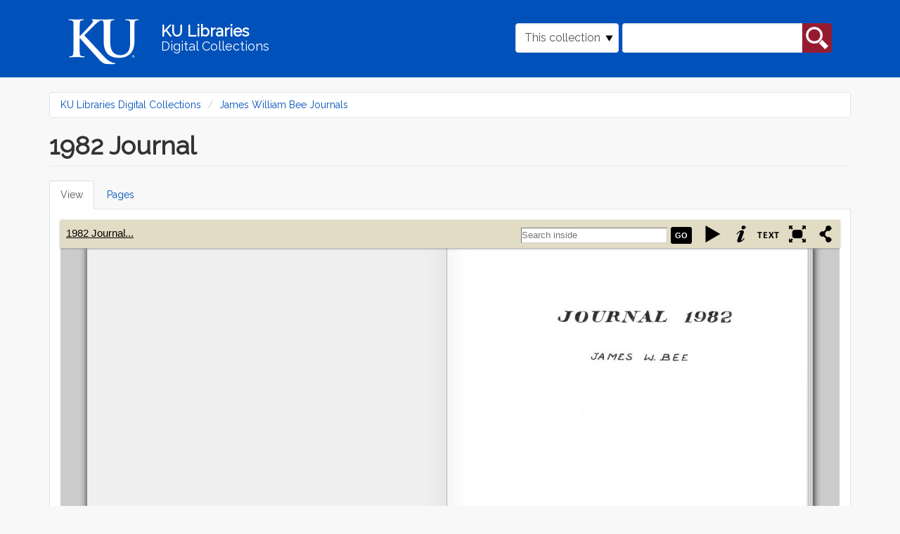

--- FILE ---
content_type: text/html; charset=utf-8
request_url: https://digital.lib.ku.edu/ku-bee/8331
body_size: 15776
content:
<!DOCTYPE html>
<html lang="en" dir="ltr" prefix="content: http://purl.org/rss/1.0/modules/content/ dc: http://purl.org/dc/terms/ foaf: http://xmlns.com/foaf/0.1/ og: http://ogp.me/ns# rdfs: http://www.w3.org/2000/01/rdf-schema# sioc: http://rdfs.org/sioc/ns# sioct: http://rdfs.org/sioc/types# skos: http://www.w3.org/2004/02/skos/core# xsd: http://www.w3.org/2001/XMLSchema#">
<head>
  <link rel="profile" href="http://www.w3.org/1999/xhtml/vocab" />
  <meta name="viewport" content="width=device-width, initial-scale=1.0">
  <meta http-equiv="Content-Type" content="text/html; charset=utf-8" />
<meta name="Generator" content="Drupal 7 (http://drupal.org)" />
<link rel="shortcut icon" href="https://digital.lib.ku.edu/sites/all/themes/islandora_ku_themes/islandora_theme/favicon.ico" type="image/vnd.microsoft.icon" />
  <title>1982 Journal | KU Libraries Digital Collections</title>
  <link type="text/css" rel="stylesheet" href="https://digital.lib.ku.edu/sites/default/files/css/css_lQaZfjVpwP_oGNqdtWCSpJT1EMqXdMiU84ekLLxQnc4.css" media="all" />
<link type="text/css" rel="stylesheet" href="https://digital.lib.ku.edu/sites/default/files/css/css_UQOAOa7E3x_QPNcmQPm8oTHUr3Mf3hjNm9tmYk207Dc.css" media="all" />
<link type="text/css" rel="stylesheet" href="https://digital.lib.ku.edu/sites/default/files/css/css_C8QAyt1J3kSvSPjf3ilvVPlVsDWOsnRyc4I-ajFefdY.css" media="all" />
<link type="text/css" rel="stylesheet" href="https://digital.lib.ku.edu/sites/default/files/css/css_ItaSqgIyDg5jgfekUxpD0T9NmGLBGwj6nGKwjVZGIwQ.css" media="all" />
<link type="text/css" rel="stylesheet" href="https://digital.lib.ku.edu/sites/default/files/css/css_CdNlUrBwVyY3jh_1aay-cEn4soVbW4g_Wbdq5M1p6oI.css" media="all" />
  <!-- HTML5 element support for IE6-8 -->
  <!--[if lt IE 9]>
    <script src="https://cdn.jsdelivr.net/html5shiv/3.7.3/html5shiv-printshiv.min.js"></script>
  <![endif]-->
  <script src="https://digital.lib.ku.edu/sites/default/files/js/js_ypadrG4kz9-JBpNOXmgjyVozLCJG_1RP3Ig-iqWR8n0.js"></script>
<script src="https://digital.lib.ku.edu/sites/default/files/js/js_73qPUtlDaUlU6G1LsOHiPyN7Al03wze9hWWhLFcBSrA.js"></script>
<script src="https://digital.lib.ku.edu/sites/default/files/js/js_DNoe6sMuL1-AbyakKOfffWh0NCISBHfXTYe5vl_Zcy0.js"></script>
<script src="https://digital.lib.ku.edu/sites/default/files/js/js_uA38YVOuhWIAU5hfyehJeZtVToazcew9ajmnlDLQkGk.js"></script>
<script src="https://digital.lib.ku.edu/sites/default/files/js/js_xNqj8v_5pX9xy5KMERgxDQz2W4dxIh0omr4SZBNFY5A.js"></script>
<script>jQuery.extend(Drupal.settings, {"basePath":"\/","pathPrefix":"","ajaxPageState":{"theme":"islandora_theme","theme_token":"j43TEnNJ6vbS0cwPxCgLA9hcHf5GFTCCVWNAVdccu4w","js":{"sites\/all\/themes\/contrib\/bootstrap\/js\/bootstrap.js":1,"sites\/all\/modules\/contrib\/jquery_update\/replace\/jquery\/1.10\/jquery.min.js":1,"misc\/jquery-extend-3.4.0.js":1,"misc\/jquery-html-prefilter-3.5.0-backport.js":1,"misc\/jquery.once.js":1,"misc\/drupal.js":1,"sites\/all\/modules\/contrib\/jquery_update\/replace\/ui\/ui\/minified\/jquery.ui.core.min.js":1,"sites\/all\/modules\/contrib\/jquery_update\/replace\/ui\/ui\/minified\/jquery.ui.widget.min.js":1,"sites\/all\/modules\/contrib\/jquery_update\/replace\/ui\/ui\/minified\/jquery.ui.effect.min.js":1,"sites\/all\/libraries\/bookreader\/BookReader\/\/jquery.bt.min.js":1,"sites\/all\/modules\/contrib\/islandora_internet_archive_bookreader\/js\/detectmobilebrowser.js":1,"sites\/all\/modules\/contrib\/islandora_internet_archive_bookreader\/js\/jquery_1_5.min.js":1,"sites\/all\/modules\/contrib\/islandora_internet_archive_bookreader\/js\/jquery.ui-1.8.10\/jquery-ui.min.js":1,"sites\/all\/libraries\/bookreader\/BookReader\/dragscrollable.js":1,"sites\/all\/libraries\/bookreader\/BookReader\/jquery.bt.min.js":1,"sites\/all\/libraries\/colorbox\/jquery.colorbox-min.js":1,"sites\/all\/libraries\/bookreader\/BookReader\/BookReader.js":1,"sites\/all\/modules\/contrib\/islandora_internet_archive_bookreader\/js\/islandora_book_reader.js":1,"sites\/all\/modules\/contrib\/islandora_internet_archive_bookreader\/js\/islandora_iiif_book_reader.js":1,"sites\/all\/modules\/contrib\/islandora_internet_archive_bookreader\/js\/islandora_internet_archive_bookreader.js":1,"sites\/all\/modules\/contrib\/jquery_update\/replace\/ui\/ui\/minified\/jquery.ui.mouse.min.js":1,"sites\/all\/modules\/contrib\/jquery_update\/replace\/ui\/ui\/minified\/jquery.ui.slider.min.js":1,"sites\/all\/modules\/contrib\/jquery_update\/replace\/ui\/ui\/minified\/jquery.ui.draggable.min.js":1,"sites\/all\/modules\/contrib\/colorbox\/js\/colorbox.js":1,"sites\/all\/modules\/contrib\/colorbox\/styles\/default\/colorbox_style.js":1,"misc\/form.js":1,"sites\/all\/themes\/contrib\/bootstrap\/js\/misc\/_collapse.js":1,"sites\/all\/themes\/islandora_ku_themes\/islandora_theme\/bootstrap\/assets\/javascripts\/bootstrap\/affix.js":1,"sites\/all\/themes\/islandora_ku_themes\/islandora_theme\/bootstrap\/assets\/javascripts\/bootstrap\/alert.js":1,"sites\/all\/themes\/islandora_ku_themes\/islandora_theme\/bootstrap\/assets\/javascripts\/bootstrap\/button.js":1,"sites\/all\/themes\/islandora_ku_themes\/islandora_theme\/bootstrap\/assets\/javascripts\/bootstrap\/carousel.js":1,"sites\/all\/themes\/islandora_ku_themes\/islandora_theme\/bootstrap\/assets\/javascripts\/bootstrap\/collapse.js":1,"sites\/all\/themes\/islandora_ku_themes\/islandora_theme\/bootstrap\/assets\/javascripts\/bootstrap\/dropdown.js":1,"sites\/all\/themes\/islandora_ku_themes\/islandora_theme\/bootstrap\/assets\/javascripts\/bootstrap\/modal.js":1,"sites\/all\/themes\/islandora_ku_themes\/islandora_theme\/bootstrap\/assets\/javascripts\/bootstrap\/tooltip.js":1,"sites\/all\/themes\/islandora_ku_themes\/islandora_theme\/bootstrap\/assets\/javascripts\/bootstrap\/popover.js":1,"sites\/all\/themes\/islandora_ku_themes\/islandora_theme\/bootstrap\/assets\/javascripts\/bootstrap\/scrollspy.js":1,"sites\/all\/themes\/islandora_ku_themes\/islandora_theme\/bootstrap\/assets\/javascripts\/bootstrap\/tab.js":1,"sites\/all\/themes\/islandora_ku_themes\/islandora_theme\/bootstrap\/assets\/javascripts\/bootstrap\/transition.js":1,"sites\/all\/themes\/islandora_ku_themes\/islandora_theme\/licit-cookie.js":1,"sites\/all\/modules\/contrib\/islandora_internet_archive_bookreader\/js\/collapse.js":1},"css":{"modules\/system\/system.base.css":1,"sites\/all\/libraries\/bookreader\/BookReader\/BookReader.css":1,"misc\/ui\/jquery.ui.core.css":1,"misc\/ui\/jquery.ui.theme.css":1,"misc\/ui\/jquery.ui.slider.css":1,"modules\/field\/theme\/field.css":1,"sites\/all\/modules\/contrib\/islandora\/css\/islandora.base.css":1,"sites\/all\/modules\/contrib\/islandora\/css\/islandora.theme.css":1,"sites\/all\/modules\/contrib\/islandora_solution_pack_audio\/css\/islandora_audio.theme.css":1,"sites\/all\/modules\/contrib\/islandora_solution_pack_collection\/css\/islandora_basic_collection.base.css":1,"sites\/all\/modules\/contrib\/islandora_solution_pack_collection\/css\/islandora_basic_collection.theme.css":1,"sites\/all\/modules\/contrib\/islandora_solution_pack_image\/css\/islandora_basic_image.theme.css":1,"sites\/all\/modules\/contrib\/islandora_batch\/css\/views_table_contextual_links_fix.css":1,"sites\/all\/modules\/contrib\/islandora_fits\/css\/islandora_fits.css":1,"sites\/all\/modules\/islandora_ku_modules\/islandora_ku_base\/css\/islandora_ku.css":1,"sites\/all\/modules\/contrib\/islandora_solution_pack_large_image\/css\/islandora_large_image.theme.css":1,"sites\/all\/modules\/contrib\/islandora_solution_pack_pdf\/css\/islandora_pdf.theme.css":1,"sites\/all\/modules\/contrib\/islandora_premis\/css\/islandora_premis.css":1,"sites\/all\/modules\/contrib\/islandora_solr_search\/css\/islandora_solr.base.css":1,"sites\/all\/modules\/contrib\/islandora_solr_metadata\/css\/islandora_solr_metadata.css":1,"sites\/all\/modules\/contrib\/islandora_solution_pack_web_archive\/css\/islandora_web_archive.theme.css":1,"sites\/all\/modules\/islandora_ku_modules\/ku_islandora_disclaimers\/ku_islandora_disclaimers.css":1,"sites\/all\/modules\/islandora_ku_modules\/ku_islandora_download_block\/ku_islandora_dl_block.css":1,"modules\/node\/node.css":1,"sites\/all\/modules\/contrib\/views\/css\/views.css":1,"sites\/all\/modules\/contrib\/colorbox\/styles\/default\/colorbox_style.css":1,"sites\/all\/modules\/contrib\/ctools\/css\/ctools.css":1,"sites\/all\/modules\/contrib\/islandora_internet_archive_bookreader\/css\/islandora_internet_archive_bookreader.css":1,"sites\/all\/modules\/contrib\/islandora_solution_pack_compound\/css\/islandora_compound_object.block.css":1,"sites\/all\/themes\/islandora_ku_themes\/islandora_theme\/dist\/style.css":1}},"colorbox":{"opacity":"0.85","current":"{current} of {total}","previous":"\u00ab Prev","next":"Next \u00bb","close":"Close","maxWidth":"98%","maxHeight":"98%","fixed":true,"mobiledetect":true,"mobiledevicewidth":"480px","specificPagesDefaultValue":"admin*\nimagebrowser*\nimg_assist*\nimce*\nnode\/add\/*\nnode\/*\/edit\nprint\/*\nprintpdf\/*\nsystem\/ajax\nsystem\/ajax\/*"},"islandoraInternetArchiveBookReader":{"pageSource":"iiif","book":"ku-bee:8331","info":"\u003Cfieldset class=\u0022islandora islandora-metadata\u0022\u003E\n  \u003Clegend\u003E\u003Cspan class=\u0022fieldset-legend\u0022\u003EDetails\u003C\/span\u003E\u003C\/legend\u003E\n  \u003Cdiv class=\u0022fieldset-wrapper\u0022 id=\u0022metadata-xpando\u0022\u003E\n    \u003Cdl xmlns:dcterms=\u0022http:\/\/purl.org\/dc\/terms\/\u0022 class=\u0022islandora-inline-metadata islandora-metadata-fields\u0022\u003E\n                    \u003Cdt class=\u0022 first\u0022\u003E\n          Title        \u003C\/dt\u003E\n        \u003Cdd class=\u0022 first\u0022\u003E\n          \u003Cp\u003E1982 Journal\u003C\/p\u003E\n        \u003C\/dd\u003E\n                      \u003Cdt class=\u0022\u0022\u003E\n          Date        \u003C\/dt\u003E\n        \u003Cdd class=\u0022\u0022\u003E\n          \u003Cp\u003E1982\u003C\/p\u003E\n        \u003C\/dd\u003E\n                      \u003Cdt class=\u0022\u0022\u003E\n          Contributor        \u003C\/dt\u003E\n        \u003Cdd class=\u0022\u0022\u003E\n          \u003Cp\u003EBee, James W. (Author)\u003C\/p\u003E\n        \u003C\/dd\u003E\n                      \u003Cdt class=\u0022\u0022\u003E\n          Description        \u003C\/dt\u003E\n        \u003Cdd class=\u0022\u0022\u003E\n          \u003Cp\u003EStudies in Douglas Co. Trip to WA state, Oregon, California, Mt. Timpanogos, and back.\u003C\/p\u003E\n        \u003C\/dd\u003E\n                      \u003Cdt class=\u0022\u0022\u003E\n          Subject        \u003C\/dt\u003E\n        \u003Cdd class=\u0022\u0022\u003E\n          \u003Cp\u003EZoology--Research\u003Cbr \/\u003E\nNature observation\u003Cbr \/\u003E\nNatural history\u003C\/p\u003E\n        \u003C\/dd\u003E\n                      \u003Cdt class=\u0022\u0022\u003E\n          URI        \u003C\/dt\u003E\n        \u003Cdd class=\u0022\u0022\u003E\n          \u003Cp\u003E\u003Ca href=\u0022https:\/\/digital.lib.ku.edu\/ku-bee\/8331\u0022\u003Ehttps:\/\/digital.lib.ku.edu\/ku-bee\/8331\u003C\/a\u003E\u003C\/p\u003E\n        \u003C\/dd\u003E\n                      \u003Cdt class=\u0022\u0022\u003E\n          Call number        \u003C\/dt\u003E\n        \u003Cdd class=\u0022\u0022\u003E\n          \u003Cp\u003EPP 570, box 4, item 9\u003C\/p\u003E\n        \u003C\/dd\u003E\n                      \u003Cdt class=\u0022\u0022\u003E\n          Archival collection title        \u003C\/dt\u003E\n        \u003Cdd class=\u0022\u0022\u003E\n          \u003Cp\u003EPersonal papers of James William Bee\u003C\/p\u003E\n        \u003C\/dd\u003E\n                      \u003Cdt class=\u0022\u0022\u003E\n          Finding aid URL        \u003C\/dt\u003E\n        \u003Cdd class=\u0022\u0022\u003E\n          \u003Cp\u003E\u003Ca href=\u0022http:\/\/hdl.handle.net\/10407\/4436860104\u0022\u003Ehttp:\/\/hdl.handle.net\/10407\/4436860104\u003C\/a\u003E\u003C\/p\u003E\n        \u003C\/dd\u003E\n                      \u003Cdt class=\u0022\u0022\u003E\n          Rights statement        \u003C\/dt\u003E\n        \u003Cdd class=\u0022\u0022\u003E\n          \u003Cp\u003EThis work is published under a CC BY 4.0 license.\u003C\/p\u003E\n        \u003C\/dd\u003E\n                      \u003Cdt class=\u0022\u0022\u003E\n          Rights URI        \u003C\/dt\u003E\n        \u003Cdd class=\u0022\u0022\u003E\n          \u003Cp\u003E\u003Ca href=\u0022https:\/\/creativecommons.org\/licenses\/by\/4.0\/\u0022\u003Ehttps:\/\/creativecommons.org\/licenses\/by\/4.0\/\u003C\/a\u003E\u003C\/p\u003E\n        \u003C\/dd\u003E\n                      \u003Cdt class=\u0022\u0022\u003E\n          Preferred citation        \u003C\/dt\u003E\n        \u003Cdd class=\u0022\u0022\u003E\n          \u003Cp\u003EPreferred Citation: Personal Papers of James William Bee, PP 570, Kenneth Spencer Research Library, University of Kansas.\u003C\/p\u003E\n        \u003C\/dd\u003E\n                  \u003C\/dl\u003E\n  \u003C\/div\u003E\n\u003C\/fieldset\u003E\n","label":"1982 Journal","searchUri":"https:\/\/digital.lib.ku.edu\/internet_archive_bookreader_search\/ku-bee%3A8331\/TERM","textUri":"https:\/\/digital.lib.ku.edu\/internet_archive_bookreader_text\/PID","imagesFolderUri":"https:\/\/digital.lib.ku.edu\/sites\/all\/libraries\/bookreader\/BookReader\/images\/","pageProgression":"lr","overlayOpacity":"0.5","mode":2,"mobilize":0,"content_type":"book","hasCover":true,"iiifUri":"https:\/\/digital.lib.ku.edu\/iiif\/2","pages":[{"pid":"ku-bee:8332","label":"ku-bee:8331-1","page":"1","width":"2534","height":"3261","dsid":"JP2","token":"dc63a329bfa64f70ac3d576054039ab624675c33ee795abbabc6872a730fe546","identifier":"ku-bee%3A8332%7EJP2%7Edc63a329bfa64f70ac3d576054039ab624675c33ee795abbabc6872a730fe546"},{"pid":"ku-bee:8333","label":"ku-bee:8331-2","page":"2","width":"2534","height":"3236","dsid":"JP2","token":"7eb6f34c41ef038cd89a74c3b77bf2aa390826f238894538f5c5a2148a8f1b60","identifier":"ku-bee%3A8333%7EJP2%7E7eb6f34c41ef038cd89a74c3b77bf2aa390826f238894538f5c5a2148a8f1b60"},{"pid":"ku-bee:8334","label":"ku-bee:8331-3","page":"3","width":"2534","height":"3241","dsid":"JP2","token":"ec5fa80f6b2e84bcb9cd8d914b4a63943d1cca483079c1a9abf7ff44be15d5c2","identifier":"ku-bee%3A8334%7EJP2%7Eec5fa80f6b2e84bcb9cd8d914b4a63943d1cca483079c1a9abf7ff44be15d5c2"},{"pid":"ku-bee:8335","label":"ku-bee:8331-4","page":"4","width":"2534","height":"3237","dsid":"JP2","token":"9ef181b75fbf4f2f4bf738b6474822f9f7c2e16a6b2f2c2a841052457556ef4e","identifier":"ku-bee%3A8335%7EJP2%7E9ef181b75fbf4f2f4bf738b6474822f9f7c2e16a6b2f2c2a841052457556ef4e"},{"pid":"ku-bee:8336","label":"ku-bee:8331-5","page":"5","width":"2534","height":"3239","dsid":"JP2","token":"0ebceea5f4462190eb1ee34c6700bd54ed49c35dd6378a62787a3875d0a96fb3","identifier":"ku-bee%3A8336%7EJP2%7E0ebceea5f4462190eb1ee34c6700bd54ed49c35dd6378a62787a3875d0a96fb3"},{"pid":"ku-bee:8337","label":"ku-bee:8331-6","page":"6","width":"2534","height":"3242","dsid":"JP2","token":"79955a1cf6ca6b29d76c1df6eb40adcf4e904743d9dbe721b91589990faf9e83","identifier":"ku-bee%3A8337%7EJP2%7E79955a1cf6ca6b29d76c1df6eb40adcf4e904743d9dbe721b91589990faf9e83"},{"pid":"ku-bee:8338","label":"ku-bee:8331-7","page":"7","width":"2534","height":"3239","dsid":"JP2","token":"d03ed97e962001debc6fdada1ae50c263a9a813ef94d00c911701d11d4b359b7","identifier":"ku-bee%3A8338%7EJP2%7Ed03ed97e962001debc6fdada1ae50c263a9a813ef94d00c911701d11d4b359b7"},{"pid":"ku-bee:8339","label":"ku-bee:8331-8","page":"8","width":"2534","height":"3240","dsid":"JP2","token":"c937f214c69ed2884468feef14bee37049561c82dc6445238d9fbf8fe2f7c161","identifier":"ku-bee%3A8339%7EJP2%7Ec937f214c69ed2884468feef14bee37049561c82dc6445238d9fbf8fe2f7c161"},{"pid":"ku-bee:8340","label":"ku-bee:8331-9","page":"9","width":"2534","height":"3238","dsid":"JP2","token":"4ca59cf3e2567abd07762009517a23757aeefe710a551ae363f8c84b026666b7","identifier":"ku-bee%3A8340%7EJP2%7E4ca59cf3e2567abd07762009517a23757aeefe710a551ae363f8c84b026666b7"},{"pid":"ku-bee:8341","label":"ku-bee:8331-10","page":"10","width":"2534","height":"3238","dsid":"JP2","token":"26751249e08e7b5b41aec41506eabcb8218f2cfdbea2558a10c98d74ac1bffb4","identifier":"ku-bee%3A8341%7EJP2%7E26751249e08e7b5b41aec41506eabcb8218f2cfdbea2558a10c98d74ac1bffb4"},{"pid":"ku-bee:8342","label":"ku-bee:8331-11","page":"11","width":"2534","height":"3237","dsid":"JP2","token":"21be26ebe2652dbb2fb77d6ffccd70e16638c1d40ff487f6a16b57c3467b77c8","identifier":"ku-bee%3A8342%7EJP2%7E21be26ebe2652dbb2fb77d6ffccd70e16638c1d40ff487f6a16b57c3467b77c8"},{"pid":"ku-bee:8343","label":"ku-bee:8331-12","page":"12","width":"2534","height":"3238","dsid":"JP2","token":"82075955590398447e3be149e296699784af73b50c3911f228f2369375a06ec7","identifier":"ku-bee%3A8343%7EJP2%7E82075955590398447e3be149e296699784af73b50c3911f228f2369375a06ec7"},{"pid":"ku-bee:8344","label":"ku-bee:8331-13","page":"13","width":"2534","height":"3240","dsid":"JP2","token":"a603bee7b128c664503395c2ad0151f33e5ad3c33dbf2dd935d0b5031326e8a8","identifier":"ku-bee%3A8344%7EJP2%7Ea603bee7b128c664503395c2ad0151f33e5ad3c33dbf2dd935d0b5031326e8a8"},{"pid":"ku-bee:8345","label":"ku-bee:8331-14","page":"14","width":"2534","height":"3236","dsid":"JP2","token":"bab1ee85a8976548fd4b145fec09f3f34c000bb1ba0bc9596b8f4a8f114c489e","identifier":"ku-bee%3A8345%7EJP2%7Ebab1ee85a8976548fd4b145fec09f3f34c000bb1ba0bc9596b8f4a8f114c489e"},{"pid":"ku-bee:8346","label":"ku-bee:8331-15","page":"15","width":"2534","height":"3238","dsid":"JP2","token":"e6a72f92fced7eef8f3edd91db04013a928d12f2ae459714a070153a8e5d6083","identifier":"ku-bee%3A8346%7EJP2%7Ee6a72f92fced7eef8f3edd91db04013a928d12f2ae459714a070153a8e5d6083"},{"pid":"ku-bee:8347","label":"ku-bee:8331-16","page":"16","width":"2534","height":"3238","dsid":"JP2","token":"2c210458384a0d61c47716c0a71d05b458302c6fcd2a4cbf0aa40c7742f376cc","identifier":"ku-bee%3A8347%7EJP2%7E2c210458384a0d61c47716c0a71d05b458302c6fcd2a4cbf0aa40c7742f376cc"},{"pid":"ku-bee:8348","label":"ku-bee:8331-17","page":"17","width":"2534","height":"3237","dsid":"JP2","token":"5b57b51ea2e1f9e9f706560131d8fbae791ab7d9652231d30f2ac29c14b66b9e","identifier":"ku-bee%3A8348%7EJP2%7E5b57b51ea2e1f9e9f706560131d8fbae791ab7d9652231d30f2ac29c14b66b9e"},{"pid":"ku-bee:8349","label":"ku-bee:8331-18","page":"18","width":"2534","height":"3235","dsid":"JP2","token":"eb606c974ed0ca87ef56773c23a761d6e5ad36cde2267bd7182d1242a4f812b0","identifier":"ku-bee%3A8349%7EJP2%7Eeb606c974ed0ca87ef56773c23a761d6e5ad36cde2267bd7182d1242a4f812b0"},{"pid":"ku-bee:8350","label":"ku-bee:8331-19","page":"19","width":"2534","height":"3237","dsid":"JP2","token":"3c09f4174dc7bca72cc86bdccb31728a1ad56e14e5be4f841ffabcc34020700f","identifier":"ku-bee%3A8350%7EJP2%7E3c09f4174dc7bca72cc86bdccb31728a1ad56e14e5be4f841ffabcc34020700f"},{"pid":"ku-bee:8351","label":"ku-bee:8331-20","page":"20","width":"2534","height":"3229","dsid":"JP2","token":"49610decac2bc377cdd06f67057a3418bee711fd7e75185567e451932dcb9ffd","identifier":"ku-bee%3A8351%7EJP2%7E49610decac2bc377cdd06f67057a3418bee711fd7e75185567e451932dcb9ffd"},{"pid":"ku-bee:8352","label":"ku-bee:8331-21","page":"21","width":"2534","height":"3234","dsid":"JP2","token":"4074a377c70d3f344a8dec20da6f2e7868a5da0bee1d2e3fd4567bc0d9166a8a","identifier":"ku-bee%3A8352%7EJP2%7E4074a377c70d3f344a8dec20da6f2e7868a5da0bee1d2e3fd4567bc0d9166a8a"},{"pid":"ku-bee:8353","label":"ku-bee:8331-22","page":"22","width":"2534","height":"3241","dsid":"JP2","token":"9d2b974a171c2f14bbe36b0550528a50b05808caf103c6c478ad834c2d342a70","identifier":"ku-bee%3A8353%7EJP2%7E9d2b974a171c2f14bbe36b0550528a50b05808caf103c6c478ad834c2d342a70"},{"pid":"ku-bee:8354","label":"ku-bee:8331-23","page":"23","width":"2534","height":"3239","dsid":"JP2","token":"343b5c973f9ceba11524cf2c5250f7c2731b3580d336c55c8ca5c063ae67ad2b","identifier":"ku-bee%3A8354%7EJP2%7E343b5c973f9ceba11524cf2c5250f7c2731b3580d336c55c8ca5c063ae67ad2b"},{"pid":"ku-bee:8355","label":"ku-bee:8331-24","page":"24","width":"2534","height":"3240","dsid":"JP2","token":"33da0bedb0e8b8dcc23c85d5c9b38283ecf402e1eb5bb0ab7d032416cd748c07","identifier":"ku-bee%3A8355%7EJP2%7E33da0bedb0e8b8dcc23c85d5c9b38283ecf402e1eb5bb0ab7d032416cd748c07"},{"pid":"ku-bee:8356","label":"ku-bee:8331-25","page":"25","width":"2534","height":"3237","dsid":"JP2","token":"b775b83c30948fd1aa375edcd53160878ad3085e791aca987f860861c1605869","identifier":"ku-bee%3A8356%7EJP2%7Eb775b83c30948fd1aa375edcd53160878ad3085e791aca987f860861c1605869"},{"pid":"ku-bee:8357","label":"ku-bee:8331-26","page":"26","width":"2534","height":"3239","dsid":"JP2","token":"21f902e1039ca79e03c20638ac68f928a4d0bc40ec104c34ce4188bdfcf083a1","identifier":"ku-bee%3A8357%7EJP2%7E21f902e1039ca79e03c20638ac68f928a4d0bc40ec104c34ce4188bdfcf083a1"},{"pid":"ku-bee:8358","label":"ku-bee:8331-27","page":"27","width":"2534","height":"3241","dsid":"JP2","token":"d15dfc422816f7eaa7b39f60a2f864af3dc9999aa4b743e50d2b873d66360f5f","identifier":"ku-bee%3A8358%7EJP2%7Ed15dfc422816f7eaa7b39f60a2f864af3dc9999aa4b743e50d2b873d66360f5f"},{"pid":"ku-bee:8359","label":"ku-bee:8331-28","page":"28","width":"2534","height":"3233","dsid":"JP2","token":"2250b74457cd4c3785fbad8398bc2755e1aefe35ac429291ff2d040e8fe8f1d6","identifier":"ku-bee%3A8359%7EJP2%7E2250b74457cd4c3785fbad8398bc2755e1aefe35ac429291ff2d040e8fe8f1d6"},{"pid":"ku-bee:8360","label":"ku-bee:8331-29","page":"29","width":"2534","height":"3237","dsid":"JP2","token":"bc90c50a68ca0a422863c4e15cd12b58cb2d97e12c1b76e542902ae08f7a4b96","identifier":"ku-bee%3A8360%7EJP2%7Ebc90c50a68ca0a422863c4e15cd12b58cb2d97e12c1b76e542902ae08f7a4b96"},{"pid":"ku-bee:8361","label":"ku-bee:8331-30","page":"30","width":"2534","height":"3237","dsid":"JP2","token":"95ec3bcfcf2f79720e1de11f9336655a38e056cc95d7592b0a41e1bc1abd3f54","identifier":"ku-bee%3A8361%7EJP2%7E95ec3bcfcf2f79720e1de11f9336655a38e056cc95d7592b0a41e1bc1abd3f54"},{"pid":"ku-bee:8362","label":"ku-bee:8331-31","page":"31","width":"2534","height":"3238","dsid":"JP2","token":"410f35012b6ec93f3e2b3953cb57ed16834ed6c519fdbfd04dcc3df455fe8b1a","identifier":"ku-bee%3A8362%7EJP2%7E410f35012b6ec93f3e2b3953cb57ed16834ed6c519fdbfd04dcc3df455fe8b1a"},{"pid":"ku-bee:8363","label":"ku-bee:8331-32","page":"32","width":"2534","height":"3234","dsid":"JP2","token":"eea06b06aa7924df4d5baf06e60ae9ccf6c8d20a246c1dbdb5eb5a391de39600","identifier":"ku-bee%3A8363%7EJP2%7Eeea06b06aa7924df4d5baf06e60ae9ccf6c8d20a246c1dbdb5eb5a391de39600"},{"pid":"ku-bee:8364","label":"ku-bee:8331-33","page":"33","width":"2534","height":"3237","dsid":"JP2","token":"037c1f09d173af0387670f1aba482bf96f8077c5c2859d81b06e41733414d3fc","identifier":"ku-bee%3A8364%7EJP2%7E037c1f09d173af0387670f1aba482bf96f8077c5c2859d81b06e41733414d3fc"},{"pid":"ku-bee:8365","label":"ku-bee:8331-34","page":"34","width":"2534","height":"3237","dsid":"JP2","token":"68f54ad57d67eef5315b858f630278abf124e820eab224a83c91f72d370ad510","identifier":"ku-bee%3A8365%7EJP2%7E68f54ad57d67eef5315b858f630278abf124e820eab224a83c91f72d370ad510"},{"pid":"ku-bee:8366","label":"ku-bee:8331-35","page":"35","width":"2534","height":"3235","dsid":"JP2","token":"cf5d643ffcf0727860023d6fb5f1be557174d9519b23952dfce960beacfcf96a","identifier":"ku-bee%3A8366%7EJP2%7Ecf5d643ffcf0727860023d6fb5f1be557174d9519b23952dfce960beacfcf96a"},{"pid":"ku-bee:8367","label":"ku-bee:8331-36","page":"36","width":"2534","height":"3230","dsid":"JP2","token":"14acc7f739b8b5987087b9392bebf96ad2907dceb2b5bae314232251d3117493","identifier":"ku-bee%3A8367%7EJP2%7E14acc7f739b8b5987087b9392bebf96ad2907dceb2b5bae314232251d3117493"},{"pid":"ku-bee:8368","label":"ku-bee:8331-37","page":"37","width":"2534","height":"3231","dsid":"JP2","token":"9f5ed7ddc9c7496949c1e8c8ae35a03b01818fbf1ea1fc1fbaf449576ed5b7c2","identifier":"ku-bee%3A8368%7EJP2%7E9f5ed7ddc9c7496949c1e8c8ae35a03b01818fbf1ea1fc1fbaf449576ed5b7c2"},{"pid":"ku-bee:8369","label":"ku-bee:8331-38","page":"38","width":"2534","height":"3231","dsid":"JP2","token":"093a84f0e847a8454022cd7c9b56be4bc31e8130736dee52d93b53df147e8fe3","identifier":"ku-bee%3A8369%7EJP2%7E093a84f0e847a8454022cd7c9b56be4bc31e8130736dee52d93b53df147e8fe3"},{"pid":"ku-bee:8370","label":"ku-bee:8331-39","page":"39","width":"2534","height":"3233","dsid":"JP2","token":"6da83b8425fd67a72def14020d5ce72a520104a5d0fca67024d3148817e95d84","identifier":"ku-bee%3A8370%7EJP2%7E6da83b8425fd67a72def14020d5ce72a520104a5d0fca67024d3148817e95d84"},{"pid":"ku-bee:8371","label":"ku-bee:8331-40","page":"40","width":"2534","height":"3231","dsid":"JP2","token":"4c441c3004a09ecabe96a72c2211867de0f1a12739cb500b314cee9e3d45ab5d","identifier":"ku-bee%3A8371%7EJP2%7E4c441c3004a09ecabe96a72c2211867de0f1a12739cb500b314cee9e3d45ab5d"},{"pid":"ku-bee:8372","label":"ku-bee:8331-41","page":"41","width":"2534","height":"3230","dsid":"JP2","token":"ef66c842d7ea18947cf535156ab592005a7f239fbae5f49a6bc7bbd2e0c0ba81","identifier":"ku-bee%3A8372%7EJP2%7Eef66c842d7ea18947cf535156ab592005a7f239fbae5f49a6bc7bbd2e0c0ba81"},{"pid":"ku-bee:8373","label":"ku-bee:8331-42","page":"42","width":"2534","height":"3224","dsid":"JP2","token":"865653d78fdb02911d7dc90269c9bc89833cfb312f693d0db2165eb68d0016b0","identifier":"ku-bee%3A8373%7EJP2%7E865653d78fdb02911d7dc90269c9bc89833cfb312f693d0db2165eb68d0016b0"},{"pid":"ku-bee:8374","label":"ku-bee:8331-43","page":"43","width":"2534","height":"3231","dsid":"JP2","token":"f220254cae3c6b6d2c3a93ee9d756639411c1ba390a97d7cd045aed859997c76","identifier":"ku-bee%3A8374%7EJP2%7Ef220254cae3c6b6d2c3a93ee9d756639411c1ba390a97d7cd045aed859997c76"},{"pid":"ku-bee:8375","label":"ku-bee:8331-44","page":"44","width":"2534","height":"3223","dsid":"JP2","token":"2240ae0a4551b96a066ee97e621662ba5eabe21e3ddd20a06d96a7e082943f2b","identifier":"ku-bee%3A8375%7EJP2%7E2240ae0a4551b96a066ee97e621662ba5eabe21e3ddd20a06d96a7e082943f2b"},{"pid":"ku-bee:8376","label":"ku-bee:8331-45","page":"45","width":"2534","height":"3236","dsid":"JP2","token":"0a777e1a7eb5e22137813d898a633f23960e90ce8656f8232e8055be96cb7ea8","identifier":"ku-bee%3A8376%7EJP2%7E0a777e1a7eb5e22137813d898a633f23960e90ce8656f8232e8055be96cb7ea8"},{"pid":"ku-bee:8377","label":"ku-bee:8331-46","page":"46","width":"2534","height":"3228","dsid":"JP2","token":"7092b3392852652ca15dc46ac05be6147ee46dc0ef381592c5c19281e0754437","identifier":"ku-bee%3A8377%7EJP2%7E7092b3392852652ca15dc46ac05be6147ee46dc0ef381592c5c19281e0754437"},{"pid":"ku-bee:8378","label":"ku-bee:8331-47","page":"47","width":"2534","height":"3233","dsid":"JP2","token":"88b1bce405e2ac336a07eef9a6214e6a26190c12dc698b39cdba3e95ded8b75b","identifier":"ku-bee%3A8378%7EJP2%7E88b1bce405e2ac336a07eef9a6214e6a26190c12dc698b39cdba3e95ded8b75b"},{"pid":"ku-bee:8379","label":"ku-bee:8331-48","page":"48","width":"2534","height":"3231","dsid":"JP2","token":"8ba39c801c5a2a08bcddbc2355752628a31e47a483c713ba99f77c27c3e132cf","identifier":"ku-bee%3A8379%7EJP2%7E8ba39c801c5a2a08bcddbc2355752628a31e47a483c713ba99f77c27c3e132cf"},{"pid":"ku-bee:8380","label":"ku-bee:8331-49","page":"49","width":"2534","height":"3228","dsid":"JP2","token":"a3389d809fd431a7304cce859a20061175d9350584796fa94fa4d72424631691","identifier":"ku-bee%3A8380%7EJP2%7Ea3389d809fd431a7304cce859a20061175d9350584796fa94fa4d72424631691"},{"pid":"ku-bee:8381","label":"ku-bee:8331-50","page":"50","width":"2534","height":"3214","dsid":"JP2","token":"74a431ba58d48febb20f97535b78351d12a0ed0b60ae001fe04759da8f53046c","identifier":"ku-bee%3A8381%7EJP2%7E74a431ba58d48febb20f97535b78351d12a0ed0b60ae001fe04759da8f53046c"},{"pid":"ku-bee:8382","label":"ku-bee:8331-51","page":"51","width":"2534","height":"3232","dsid":"JP2","token":"9af1c5df5bc80adcd1d6b5dd0e023350bbb5fee6f6b6b28484adc95ff0372514","identifier":"ku-bee%3A8382%7EJP2%7E9af1c5df5bc80adcd1d6b5dd0e023350bbb5fee6f6b6b28484adc95ff0372514"},{"pid":"ku-bee:8383","label":"ku-bee:8331-52","page":"52","width":"2534","height":"3235","dsid":"JP2","token":"e1a8eaaa8da7db9a2a92e48cddb85ba684aea1cabf9169843e095bce398cf4ad","identifier":"ku-bee%3A8383%7EJP2%7Ee1a8eaaa8da7db9a2a92e48cddb85ba684aea1cabf9169843e095bce398cf4ad"},{"pid":"ku-bee:8384","label":"ku-bee:8331-53","page":"53","width":"2534","height":"3231","dsid":"JP2","token":"eeac9fc89a4b997ac3c280df9b724e874b39630850a553eba2534a82703d40cd","identifier":"ku-bee%3A8384%7EJP2%7Eeeac9fc89a4b997ac3c280df9b724e874b39630850a553eba2534a82703d40cd"},{"pid":"ku-bee:8385","label":"ku-bee:8331-54","page":"54","width":"2534","height":"3234","dsid":"JP2","token":"c2a0e4659b71ee3f3d74a9fc9427b267d2f4526dcaaa4e3f4ac148e4b2f5e4c8","identifier":"ku-bee%3A8385%7EJP2%7Ec2a0e4659b71ee3f3d74a9fc9427b267d2f4526dcaaa4e3f4ac148e4b2f5e4c8"},{"pid":"ku-bee:8386","label":"ku-bee:8331-55","page":"55","width":"2534","height":"3234","dsid":"JP2","token":"1191c7ecfcf614a19d9f8fc5dcfc21aabbd5d2aadfef8f9ef1ae58c92f3f6886","identifier":"ku-bee%3A8386%7EJP2%7E1191c7ecfcf614a19d9f8fc5dcfc21aabbd5d2aadfef8f9ef1ae58c92f3f6886"},{"pid":"ku-bee:8387","label":"ku-bee:8331-56","page":"56","width":"2534","height":"3238","dsid":"JP2","token":"f6e542d77424ee01832e73d93ce078911b9142069771e6be0dcc9695508124de","identifier":"ku-bee%3A8387%7EJP2%7Ef6e542d77424ee01832e73d93ce078911b9142069771e6be0dcc9695508124de"},{"pid":"ku-bee:8388","label":"ku-bee:8331-57","page":"57","width":"2534","height":"3238","dsid":"JP2","token":"475877c8f2aeac0737aed306b9d0d2aae95e73ced9d5e4c0cd66181ce794e094","identifier":"ku-bee%3A8388%7EJP2%7E475877c8f2aeac0737aed306b9d0d2aae95e73ced9d5e4c0cd66181ce794e094"},{"pid":"ku-bee:8389","label":"ku-bee:8331-58","page":"58","width":"2534","height":"3238","dsid":"JP2","token":"ebd312f3d4017ff96e2543c5aec7e5f0aca917566a0b8c235efc5602559ffe86","identifier":"ku-bee%3A8389%7EJP2%7Eebd312f3d4017ff96e2543c5aec7e5f0aca917566a0b8c235efc5602559ffe86"},{"pid":"ku-bee:8390","label":"ku-bee:8331-59","page":"59","width":"2534","height":"3234","dsid":"JP2","token":"40f86f9d3cd8469b7c0922f529a217b106eeed4923bc617d71589e97cf25f242","identifier":"ku-bee%3A8390%7EJP2%7E40f86f9d3cd8469b7c0922f529a217b106eeed4923bc617d71589e97cf25f242"},{"pid":"ku-bee:8391","label":"ku-bee:8331-60","page":"60","width":"2534","height":"3232","dsid":"JP2","token":"dfc0fbfaad1feec29491eaa20a327e5d02d0665b341d53c30031280469d1879d","identifier":"ku-bee%3A8391%7EJP2%7Edfc0fbfaad1feec29491eaa20a327e5d02d0665b341d53c30031280469d1879d"},{"pid":"ku-bee:8392","label":"ku-bee:8331-61","page":"61","width":"2534","height":"3233","dsid":"JP2","token":"b07dbe6fdaeb12e7638c79793d20d0df01fdb842a28e8978030a4445640baa25","identifier":"ku-bee%3A8392%7EJP2%7Eb07dbe6fdaeb12e7638c79793d20d0df01fdb842a28e8978030a4445640baa25"},{"pid":"ku-bee:8393","label":"ku-bee:8331-62","page":"62","width":"2534","height":"3233","dsid":"JP2","token":"a0e83dcf26d745df7faef1acf117b90be8e8b8cf7867ee88c89a17f97713aaa7","identifier":"ku-bee%3A8393%7EJP2%7Ea0e83dcf26d745df7faef1acf117b90be8e8b8cf7867ee88c89a17f97713aaa7"},{"pid":"ku-bee:8394","label":"ku-bee:8331-63","page":"63","width":"2534","height":"3235","dsid":"JP2","token":"269babdb58b82e10a1020c9337b197f7a0a4b09530c7f14e78e3e4caee3aa8ab","identifier":"ku-bee%3A8394%7EJP2%7E269babdb58b82e10a1020c9337b197f7a0a4b09530c7f14e78e3e4caee3aa8ab"},{"pid":"ku-bee:8395","label":"ku-bee:8331-64","page":"64","width":"2534","height":"3239","dsid":"JP2","token":"1b8cd7b4fcece431cc3d442932ef6a7c5a902b32da8773c3b0680e1f023cb361","identifier":"ku-bee%3A8395%7EJP2%7E1b8cd7b4fcece431cc3d442932ef6a7c5a902b32da8773c3b0680e1f023cb361"},{"pid":"ku-bee:8396","label":"ku-bee:8331-65","page":"65","width":"2534","height":"3232","dsid":"JP2","token":"39f4fdb0c89644d3c5016739120dd06b39f1850fbc060b051e265e2d2b0b05a2","identifier":"ku-bee%3A8396%7EJP2%7E39f4fdb0c89644d3c5016739120dd06b39f1850fbc060b051e265e2d2b0b05a2"},{"pid":"ku-bee:8397","label":"ku-bee:8331-66","page":"66","width":"2534","height":"3235","dsid":"JP2","token":"f93ae4a65008ed33d313606f7a87febb9dd31a41856d6fd6f0006d25af2a5a91","identifier":"ku-bee%3A8397%7EJP2%7Ef93ae4a65008ed33d313606f7a87febb9dd31a41856d6fd6f0006d25af2a5a91"},{"pid":"ku-bee:8398","label":"ku-bee:8331-67","page":"67","width":"2534","height":"3237","dsid":"JP2","token":"9ff10928a424795ec7fc2fa15ad047045d15107dd971a17578fc54acf0c6bb2c","identifier":"ku-bee%3A8398%7EJP2%7E9ff10928a424795ec7fc2fa15ad047045d15107dd971a17578fc54acf0c6bb2c"},{"pid":"ku-bee:8399","label":"ku-bee:8331-68","page":"68","width":"2534","height":"3233","dsid":"JP2","token":"4b9507bb6d6b40ce15fbcb128e771f4b5827423a69a1fca2a1b4fb669987e40e","identifier":"ku-bee%3A8399%7EJP2%7E4b9507bb6d6b40ce15fbcb128e771f4b5827423a69a1fca2a1b4fb669987e40e"},{"pid":"ku-bee:8400","label":"ku-bee:8331-69","page":"69","width":"2534","height":"3235","dsid":"JP2","token":"ff3796475a1ea959062e031e70947b489f6804cd960e132a172aaadcb3b99f85","identifier":"ku-bee%3A8400%7EJP2%7Eff3796475a1ea959062e031e70947b489f6804cd960e132a172aaadcb3b99f85"},{"pid":"ku-bee:8401","label":"ku-bee:8331-70","page":"70","width":"2534","height":"3237","dsid":"JP2","token":"96b51294604721b6ea5164f8030b4b2fea326181b48c6b3feff715bd7f0b530e","identifier":"ku-bee%3A8401%7EJP2%7E96b51294604721b6ea5164f8030b4b2fea326181b48c6b3feff715bd7f0b530e"},{"pid":"ku-bee:8402","label":"ku-bee:8331-71","page":"71","width":"2534","height":"3236","dsid":"JP2","token":"bea4bba3d3474d152f8dded560f15bb73e734c2cf7a00d0f997b3deafea92b48","identifier":"ku-bee%3A8402%7EJP2%7Ebea4bba3d3474d152f8dded560f15bb73e734c2cf7a00d0f997b3deafea92b48"},{"pid":"ku-bee:8403","label":"ku-bee:8331-72","page":"72","width":"2534","height":"3233","dsid":"JP2","token":"184bdfc696a4804baeeb6540595bd33c3e7c69e98908ab6fea7a31965b623734","identifier":"ku-bee%3A8403%7EJP2%7E184bdfc696a4804baeeb6540595bd33c3e7c69e98908ab6fea7a31965b623734"},{"pid":"ku-bee:8404","label":"ku-bee:8331-73","page":"73","width":"2534","height":"3236","dsid":"JP2","token":"222824caa3231f49df1f7e77c8338a751117f315ba32e5671d8a3dd568179d39","identifier":"ku-bee%3A8404%7EJP2%7E222824caa3231f49df1f7e77c8338a751117f315ba32e5671d8a3dd568179d39"},{"pid":"ku-bee:8405","label":"ku-bee:8331-74","page":"74","width":"2550","height":"3300","dsid":"JP2","token":"8fbf98558049fadbb38a4d283aab823ed1b9ed26a432383d7698ce9b6749f351","identifier":"ku-bee%3A8405%7EJP2%7E8fbf98558049fadbb38a4d283aab823ed1b9ed26a432383d7698ce9b6749f351"},{"pid":"ku-bee:8406","label":"ku-bee:8331-75","page":"75","width":"2534","height":"3231","dsid":"JP2","token":"c14755a357c923172c61117bc671123262a6428d971b695571b2b18e45409efd","identifier":"ku-bee%3A8406%7EJP2%7Ec14755a357c923172c61117bc671123262a6428d971b695571b2b18e45409efd"},{"pid":"ku-bee:8407","label":"ku-bee:8331-76","page":"76","width":"2534","height":"3225","dsid":"JP2","token":"4a343a530dcf857a0d3ff554dc6b05f72ab081eed913b44df2618535864fb8d4","identifier":"ku-bee%3A8407%7EJP2%7E4a343a530dcf857a0d3ff554dc6b05f72ab081eed913b44df2618535864fb8d4"},{"pid":"ku-bee:8408","label":"ku-bee:8331-77","page":"77","width":"2534","height":"3300","dsid":"JP2","token":"4e39e4c9a39b2f75c97410d2199471de54eb6f6fcb1c4bdc4ac04b9d0df3a74c","identifier":"ku-bee%3A8408%7EJP2%7E4e39e4c9a39b2f75c97410d2199471de54eb6f6fcb1c4bdc4ac04b9d0df3a74c"},{"pid":"ku-bee:8409","label":"ku-bee:8331-78","page":"78","width":"2534","height":"3239","dsid":"JP2","token":"eefb1d2ae7aec9debf23028821f90241e50333ecd6682fff6fd13a759ba7d284","identifier":"ku-bee%3A8409%7EJP2%7Eeefb1d2ae7aec9debf23028821f90241e50333ecd6682fff6fd13a759ba7d284"},{"pid":"ku-bee:8410","label":"ku-bee:8331-79","page":"79","width":"2534","height":"3233","dsid":"JP2","token":"ed3d05be9da6ed9de6be886eae9e8729f67bcd14eac12c7d552ab132a283ea65","identifier":"ku-bee%3A8410%7EJP2%7Eed3d05be9da6ed9de6be886eae9e8729f67bcd14eac12c7d552ab132a283ea65"},{"pid":"ku-bee:8411","label":"ku-bee:8331-80","page":"80","width":"2534","height":"3232","dsid":"JP2","token":"8fec0ac5652709a4eb5aaf0a3ec6b5edb6eb410250993cc8aeb8d16e487c6169","identifier":"ku-bee%3A8411%7EJP2%7E8fec0ac5652709a4eb5aaf0a3ec6b5edb6eb410250993cc8aeb8d16e487c6169"},{"pid":"ku-bee:8412","label":"ku-bee:8331-81","page":"81","width":"2534","height":"3234","dsid":"JP2","token":"966803c2ed20ecaebaac02975059a2474278061c8e3f2e30b532f59d170f730c","identifier":"ku-bee%3A8412%7EJP2%7E966803c2ed20ecaebaac02975059a2474278061c8e3f2e30b532f59d170f730c"},{"pid":"ku-bee:8413","label":"ku-bee:8331-82","page":"82","width":"2534","height":"3235","dsid":"JP2","token":"f6e8c0a11e3eb7436898ba0cc0470899fa81522315820175214e88a9261efc57","identifier":"ku-bee%3A8413%7EJP2%7Ef6e8c0a11e3eb7436898ba0cc0470899fa81522315820175214e88a9261efc57"},{"pid":"ku-bee:8414","label":"ku-bee:8331-83","page":"83","width":"2534","height":"3235","dsid":"JP2","token":"3999d399b7fd6b2715d77a99f9e53a3ad826cbd4992b2bfc2a7211335405ccf0","identifier":"ku-bee%3A8414%7EJP2%7E3999d399b7fd6b2715d77a99f9e53a3ad826cbd4992b2bfc2a7211335405ccf0"},{"pid":"ku-bee:8415","label":"ku-bee:8331-84","page":"84","width":"2534","height":"3248","dsid":"JP2","token":"b0902c2c6843ac4bcd2dad72c6aef296d5f1d5224625de8eb76d62475c67f8d7","identifier":"ku-bee%3A8415%7EJP2%7Eb0902c2c6843ac4bcd2dad72c6aef296d5f1d5224625de8eb76d62475c67f8d7"},{"pid":"ku-bee:8416","label":"ku-bee:8331-85","page":"85","width":"2534","height":"3244","dsid":"JP2","token":"c3a3cf2a28614f887d1f5b238ae903e70261247293966de1dd7dd64ddd8923f7","identifier":"ku-bee%3A8416%7EJP2%7Ec3a3cf2a28614f887d1f5b238ae903e70261247293966de1dd7dd64ddd8923f7"}],"pageCount":85,"tokenHeader":false},"urlIsAjaxTrusted":{"\/ku-bee\/8331":true},"bootstrap":{"anchorsFix":"0","anchorsSmoothScrolling":"0","formHasError":1,"popoverEnabled":1,"popoverOptions":{"animation":1,"html":0,"placement":"right","selector":"","trigger":"click","triggerAutoclose":1,"title":"","content":"","delay":0,"container":"body"},"tooltipEnabled":1,"tooltipOptions":{"animation":1,"html":0,"placement":"auto left","selector":"","trigger":"hover focus","delay":0,"container":"body"}}});</script>
</head>
<body class="navbar-is-static-top html not-front not-logged-in no-sidebars page-islandora page-islandora-object page-islandora-object-ku-bee8331">
  <div id="skip-link">
    <a href="#main-content" class="element-invisible element-focusable">Skip to main content</a>
  </div>
    <link rel="stylesheet" href="https://use.fontawesome.com/releases/v5.2.0/css/all.css" integrity="sha384-hWVjflwFxL6sNzntih27bfxkr27PmbbK/iSvJ+a4+0owXq79v+lsFkW54bOGbiDQ" crossorigin="anonymous">
<!-- Google tag (gtag.js) -->
<script async src="https://www.googletagmanager.com/gtag/js?id=G-Y9ZS24SRZF"></script>
<script>
  window.dataLayer = window.dataLayer || [];
  function gtag(){dataLayer.push(arguments);}
  gtag('js', new Date());

  gtag('config', 'G-Y9ZS24SRZF');
</script>
<header id="navbar" role="banner" class="navbar navbar-static-top navbar-default" aria-label="KU Libraries Digital Collections banner">
  <div class="container">
    <div class="navbar-header">
        <a class="ku-logo navbar-btn" href="/" title="Digital Collections Home" aria-label="Digital Collections Home">
          <img src="/sites/all/themes/islandora_ku_themes/islandora_theme/assets/images/logos/ku-logo-rev.svg"
          alt="University of Kansas"/>
        </a>

      <a class="name navbar-brand" href="/" title="Home">
        <span class="name-line title">KU Libraries</span><br /><span class="name-line subtitle">Digital Collections</span>
      </a>

                <button type="button" class="navbar-toggle" data-toggle="collapse"
                  data-target="#navbar-collapse">
              <span class="sr-only">Toggle navigation</span>
              <span class="glyphicon glyphicon-search"
                    aria-hidden="true"></span>
          </button>
          </div>

            <div class="navbar-collapse collapse" id="navbar-collapse">
        <nav role="navigation">
                                            <div class="region region-navigation">
    <section id="block-islandora-collection-search-islandora-collection-search" class="block block-islandora-collection-search clearfix">

      
  <form action="/ku-bee/8331" method="post" id="islandora-collection-search-form" accept-charset="UTF-8"><div><div class="form-inline form-wrapper form-group" id="edit-simple"><div class="form-item form-item-collection-select form-type-select form-group"><select class="form-control form-select" id="edit-collection-select" name="collection_select"><option value="all">All collections</option><option value="ku-bee:root" selected="selected">This collection</option></select> <label class="control-label element-invisible" for="edit-collection-select">Select Collection</label>
</div><div class="form-item form-item-islandora-simple-search-query form-type-textfield form-group"><input class="form-control form-text" type="text" id="edit-islandora-simple-search-query" name="islandora_simple_search_query" value="" size="15" maxlength="128" /> <label class="control-label element-invisible" for="edit-islandora-simple-search-query">Search box</label>
</div><button type="submit" id="edit-submit" name="op" value="search" class="btn btn-primary form-submit">search</button>
</div><input type="hidden" name="form_build_id" value="form-SErv43Y-r6NWwLJCmGIO3yMjTyyk20sx31np9hO_dJc" />
<input type="hidden" name="form_id" value="islandora_collection_search_form" />
</div></form>
</section>
  </div>
                  </nav>
      </div>
      </div>
</header>

<main class="main-container container" aria-label="main content container">

  <header id="page-header"> <!-- removing role="banner", wai-aria conflicting with #navbar, appears to be empty on all pages currently  -->
    
      </header> <!-- /#page-header -->

  <div class="row">

    
    <section class="col-sm-12">
            <ol class="breadcrumb"><li><a href="/">KU Libraries Digital Collections</a></li>
<li><a href="/ku-bee/root">James William Bee Journals</a></li>
</ol>      <a id="main-content"></a>
                    <h1 class="page-header">1982 Journal</h1>
                                <h2 class="element-invisible">Primary tabs</h2><ul class="tabs--primary nav nav-tabs"><li class="active"><a href="/ku-bee/8331" class="active">View<span class="element-invisible">(active tab)</span></a></li>
<li><a href="/islandora/object/ku-bee%3A8331/pages">Pages</a></li>
</ul>                          <div class="region region-content">
    <section id="block-system-main" class="block block-system clearfix">

      
    <div id="book-viewer">
    <div id="BookReader" class="islandora-internet-archive-bookreader">
   Loading the Internet Archive BookReader, please wait...
</div>
  </div>

  <div class="islandora-book-metadata">
          <div>
    <h2>In collections</h2>
    <ul>
              <li><a href="/ku-bee/root">James William Bee Journals</a></li>
          </ul>
  </div>
    <fieldset class="islandora islandora-metadata">
  <legend><span class="fieldset-legend">Details</span></legend>
  <div class="fieldset-wrapper" id="metadata-xpando">
    <dl xmlns:dcterms="http://purl.org/dc/terms/" class="islandora-inline-metadata islandora-metadata-fields">
                    <dt class=" first">
          Title        </dt>
        <dd class=" first">
          <p>1982 Journal</p>
        </dd>
                      <dt class="">
          Date        </dt>
        <dd class="">
          <p>1982</p>
        </dd>
                      <dt class="">
          Contributor        </dt>
        <dd class="">
          <p>Bee, James W. (Author)</p>
        </dd>
                      <dt class="">
          Description        </dt>
        <dd class="">
          <p>Studies in Douglas Co. Trip to WA state, Oregon, California, Mt. Timpanogos, and back.</p>
        </dd>
                      <dt class="">
          Subject        </dt>
        <dd class="">
          <p>Zoology--Research<br />
Nature observation<br />
Natural history</p>
        </dd>
                      <dt class="">
          URI        </dt>
        <dd class="">
          <p><a href="https://digital.lib.ku.edu/ku-bee/8331">https://digital.lib.ku.edu/ku-bee/8331</a></p>
        </dd>
                      <dt class="">
          Call number        </dt>
        <dd class="">
          <p>PP 570, box 4, item 9</p>
        </dd>
                      <dt class="">
          Archival collection title        </dt>
        <dd class="">
          <p>Personal papers of James William Bee</p>
        </dd>
                      <dt class="">
          Finding aid URL        </dt>
        <dd class="">
          <p><a href="http://hdl.handle.net/10407/4436860104">http://hdl.handle.net/10407/4436860104</a></p>
        </dd>
                      <dt class="">
          Rights statement        </dt>
        <dd class="">
          <p>This work is published under a CC BY 4.0 license.</p>
        </dd>
                      <dt class="">
          Rights URI        </dt>
        <dd class="">
          <p><a href="https://creativecommons.org/licenses/by/4.0/">https://creativecommons.org/licenses/by/4.0/</a></p>
        </dd>
                      <dt class="">
          Preferred citation        </dt>
        <dd class="">
          <p>Preferred Citation: Personal Papers of James William Bee, PP 570, Kenneth Spencer Research Library, University of Kansas.</p>
        </dd>
                  </dl>
  </div>
</fieldset>
  </div>
<div class="ku-disclaimers">Users of this collection should be aware that these items reflect the attitudes of the people, period, or context in which they were created. Certain images, words, terms, or descriptions may be offensive, culturally insensitive, or considered inappropriate today. These items do not represent the views of the libraries or the university. <a href='https://spencer.lib.ku.edu/collections/problematic-description' target='_blank'>https://spencer.lib.ku.edu/collections/problematic-description</a></div><legend>Downloads</legend>
<table class="download-datastreams">
<tbody>
 <tr class="odd"><td><a href="/islandora/object/ku-bee%3A8331/datastream/PDF/download">PDF</a></td><td>24.32 MB</td><td></td> </tr>
 <tr class="even"><td><a href="/islandora/object/ku-bee%3A8331/datastream/OCR/download">Plain Text</a></td><td>76.91 KB</td><td></td> </tr>
 <tr class="odd"><td><a href="/islandora/object/ku-bee%3A8331/datastream/MODS/download">MODS metadata</a></td><td>3.18 KB</td><td></td> </tr>
 <tr class="even"><td><a href="/islandora/object/ku-bee%3A8331/datastream/DC/download">Dublin Core (DC) metadata</a></td><td>1.32 KB</td><td></td> </tr>
</tbody>
</table>

</section>
  </div>
    </section>

    
  </div>
</main>

<footer class="ku-footer-wrapper">
  <section id="sunflower-footer">
    <div class="container">
      <div class="row">
        <div class="col-md-6 contacts">
          <div class="footer-logo">
            <img class="footer__logo--white img-fluid" src="/sites/all/themes/islandora_ku_themes/islandora_theme/assets/images/logos/ku-sig-rev.svg" alt="KU University of Kansas"/>
          </div>
          <div class="footer-address footer-contact">
            <!-- spencer info in place of generic KU -->
            <address> 
              <div itemscope itemtype="http://schema.org/Library">
                  <div itemprop="address" itemscope itemtype="http://schema.org/PostalAddress">
                      <address class="mb-0 px-0">
                          Kenneth Spencer Research Library<br/>
                          The University of Kansas<br/>
                          1450 Poplar Lane<br/>
                          Lawrence, KS 66045<br/>
                      </address>
                  </div>
              </div>
            </address>
            <address>
              <div class="emailphone contactdetails">
                  <!-- swapping spencer for KU generic email, adding contactdetails class-->
                <div class="ku-email"><a href="mailto:ksrlref@ku.edu">ksrlref@ku.edu</a></div>
                <div class="ku-phone"><a href="tel: 17858648983" aria-label="7 8 5.8 6 4.8 9 8 3">785-864-8983</a></div>                
              </div>
            </address>
          </div>
          <!-- copied social block from illiad -->
          <div class="social-block">
            <div class="social-icons">
                <a href="https://www.facebook.com/KULibraries" target="_blank" class="pr-3" aria-label="KU Libraries Facebook">
                  <i class="fab fa-facebook-square fa-2x"></i>
                </a>                        
                <a href="https://www.instagram.com/kulibraries/" target="_blank" class="pr-3" aria-label="KU Libraries Instagram">
                    <i class="fab fa-instagram fa-2x"></i>
                </a>                        
                <a href="https://twitter.com/kulibraries" target="_blank" class="pr-3" aria-label="KU Libraries Twitter">
                    <i class="fab fa-twitter fa-2x"></i>
                </a>                        
                <a href="https://www.youtube.com/user/KULibraries" target="_blank" class="pr-3" aria-label="KU Libraries YouTube">
                    <i class="fab fa-youtube fa-2x"></i>
                </a>
            </div>
          </div>
          <div class="chunky-line--lake hidden-xs hidden-sm">
            <hr class="chunky-line">
          </div>
        </div>
        <div class="col-md-6 links">
          <div class="row">
            <div class="col-sm-6 left-footer dept-links">
              <ul class="">
                <li><a href="https://lib.ku.edu" target="_blank">KU Libraries</a></li>
                <li><a href="https://lib.ku.edu/find-access" target="_blank">Find &amp; Access</a></li>
                <li><a href="https://lib.ku.edu/borrow-request" target="_blank">Borrow &amp; Request</a></li>
                <li><a href="https://lib.ku.edu/locations-hours" target="_blank">Locations &amp; Hours</a></li>
                <li><a href="https://lib.ku.edu/research-teaching" target="_blank">Research &amp; Teaching</a></li>
              </ul>
            </div>
            <div class="col-sm-6 right-footer dept-links">
              <ul class="">
                <li><a href="https://lib.ku.edu/ask-librarian" target="_blank">Ask a Librarian</a></li>
                <li><a href="https://lib.ku.edu/events-exhibits" target="_blank">Events &amp; Exhibits</a></li>
                <li><a href="https://lib.ku.edu/about" target="_blank">About</a></li>
                <li><a href="https://lib.ku.edu/giving" target="_blank">Give</a></li>
              </ul>
            </div>
          </div>
        </div>
      </div>
    </div>
  </section>
  <section id="nondiscrimination-footer">
    <div class="container">
      <div class="row align-items-center">
        <div class="col-md-4 footer__non-discrimination" id="dropdown-click">
          <div class="">
            <p>
              <a data-toggle="collapse" data-target="#nonDiscrimination-div" role="button"
              aria-expanded="false" aria-controls="collapse" class="nonDiscrimination"
              id="nonDiscriminationClick">Nondiscrimination statement <i
                class="fas fa-chevron-down footer__drawer-icon" alt="click to expand"></i>
              </a>
            </p>
          </div>
        </div>
        <div class="col-md-4 footer__support-links">
          <a href="https://accessibility.ku.edu">Accessibility</a>
          <span>&#x2022;</span>
          <a href="https://cms.ku.edu">Website support</a>
        </div>
        <div class="col-md-4 footer__stats-div">
          <div class="footer__degree-stats">
            <a href="https://ksdegreestats.org" target="_blank">
              <img alt="KU degree stats logo" class="footer-degree-stats-logo--white"
                   src="https://lib.ku.edu/libraries/ku-web-styleguide/images/logos/KSDegreeStats_Logo_Std.png">
            </a>
          </div>
          <div class="footer__copyright">
            <p class="copyright">&copy; 2024 <a href="https://ku.edu" target="_blank">The University of Kansas</a></p>
          </div>
        </div>
      </div>
    </div>
  </section>
  <section class="subfooter hidden" >
    <div class="container" id="nondiscrimination-section">
      <div class="panel-collapse collapse bg-light my-0" id="nonDiscrimination-div">
        <div class="">
          <div class="wysiwyg footer-card-body col-md-10" aria-labelledby="Nondiscrimination statement">
              <p>The University of Kansas prohibits discrimination on the basis of race, color, ethnicity, religion, sex, national origin, age, ancestry, disability status as a veteran, sexual orientation, marital status, parental status, gender identity, gender expression, and genetic information in the university's programs and activities.  Retaliation is also prohibited by university policy. The following persons have been designated to handle inquiries regarding the nondiscrimination policies and are the Title IX coordinators for their respective campuses: Director of the Office of Civil Rights and Title IX, civilrights@ku.edu, Room 1082, Dole Human Development Center, 1000 Sunnyside Avenue, Lawrence, KS 66045, 785-864-6414, 711 TTY (for the Lawrence, Edwards, Parsons, Yoder, and Topeka campuses); Director, Equal Opportunity Office, Mail Stop 7004, 4330 Shawnee Mission Parkway, Fairway, KS 66205, 913-588-8011, 711 TTY (for the Wichita, Salina, and Kansas City, Kansas medical center campuses).</p>
    
              <p>The University of Kansas is a public institution governed by the Kansas Board of Regents.</p>
          </div>
        </div>
      </div>
    </div>
  </section>
</footer>
<script>
    document.addEventListener("DOMContentLoaded", function() {
      function scrollDown() {
        jQuery("html, body").animate({scrollTop:document.body.getBoundingClientRect().height}, "slow");
        return false;	
      };

      document.getElementById('dropdown-click').addEventListener('click', () => {
        document.querySelector('.subfooter').classList.toggle('hidden');

        scrollDown();
      });
    })

  </script>
  <script src="https://digital.lib.ku.edu/sites/default/files/js/js_MRdvkC2u4oGsp5wVxBG1pGV5NrCPW3mssHxIn6G9tGE.js"></script>
</body>
</html>
